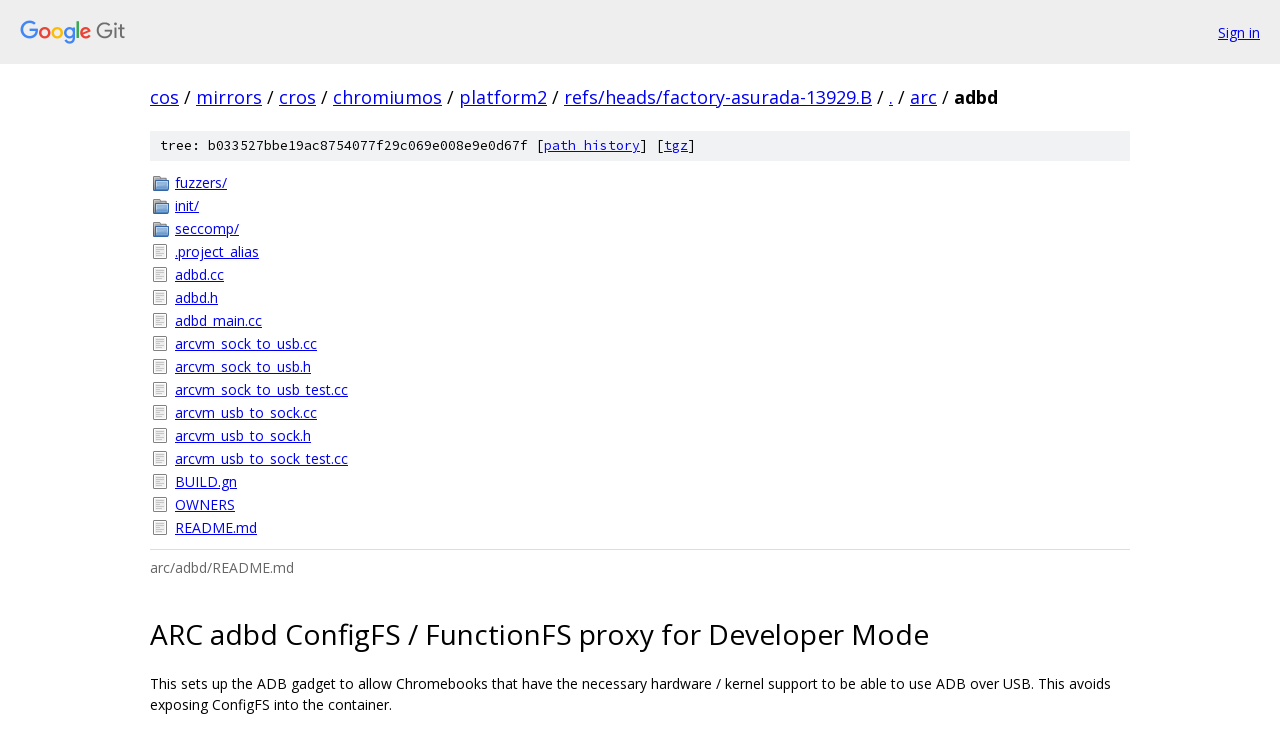

--- FILE ---
content_type: text/html; charset=utf-8
request_url: https://cos.googlesource.com/mirrors/cros/chromiumos/platform2/+/refs/heads/factory-asurada-13929.B/arc/adbd/
body_size: 1771
content:
<!DOCTYPE html><html lang="en"><head><meta charset="utf-8"><meta name="viewport" content="width=device-width, initial-scale=1"><title>arc/adbd - mirrors/cros/chromiumos/platform2 - Git at Google</title><link rel="stylesheet" type="text/css" href="/+static/base.css"><link rel="stylesheet" type="text/css" href="/+static/doc.css"><link rel="stylesheet" type="text/css" href="/+static/prettify/prettify.css"><!-- default customHeadTagPart --></head><body class="Site"><header class="Site-header"><div class="Header"><a class="Header-image" href="/"><img src="//www.gstatic.com/images/branding/lockups/2x/lockup_git_color_108x24dp.png" width="108" height="24" alt="Google Git"></a><div class="Header-menu"> <a class="Header-menuItem" href="https://accounts.google.com/AccountChooser?faa=1&amp;continue=https://cos.googlesource.com/login/mirrors/cros/chromiumos/platform2/%2B/refs/heads/factory-asurada-13929.B/arc/adbd">Sign in</a> </div></div></header><div class="Site-content"><div class="Container "><div class="Breadcrumbs"><a class="Breadcrumbs-crumb" href="/?format=HTML">cos</a> / <a class="Breadcrumbs-crumb" href="/mirrors/">mirrors</a> / <a class="Breadcrumbs-crumb" href="/mirrors/cros/">cros</a> / <a class="Breadcrumbs-crumb" href="/mirrors/cros/chromiumos/">chromiumos</a> / <a class="Breadcrumbs-crumb" href="/mirrors/cros/chromiumos/platform2/">platform2</a> / <a class="Breadcrumbs-crumb" href="/mirrors/cros/chromiumos/platform2/+/refs/heads/factory-asurada-13929.B">refs/heads/factory-asurada-13929.B</a> / <a class="Breadcrumbs-crumb" href="/mirrors/cros/chromiumos/platform2/+/refs/heads/factory-asurada-13929.B/">.</a> / <a class="Breadcrumbs-crumb" href="/mirrors/cros/chromiumos/platform2/+/refs/heads/factory-asurada-13929.B/arc">arc</a> / <span class="Breadcrumbs-crumb">adbd</span></div><div class="TreeDetail"><div class="u-sha1 u-monospace TreeDetail-sha1">tree: b033527bbe19ac8754077f29c069e008e9e0d67f [<a href="/mirrors/cros/chromiumos/platform2/+log/refs/heads/factory-asurada-13929.B/arc/adbd">path history</a>] <span>[<a href="/mirrors/cros/chromiumos/platform2/+archive/refs/heads/factory-asurada-13929.B/arc/adbd.tar.gz">tgz</a>]</span></div><ol class="FileList"><li class="FileList-item FileList-item--gitTree" title="Tree - fuzzers/"><a class="FileList-itemLink" href="/mirrors/cros/chromiumos/platform2/+/refs/heads/factory-asurada-13929.B/arc/adbd/fuzzers/">fuzzers/</a></li><li class="FileList-item FileList-item--gitTree" title="Tree - init/"><a class="FileList-itemLink" href="/mirrors/cros/chromiumos/platform2/+/refs/heads/factory-asurada-13929.B/arc/adbd/init/">init/</a></li><li class="FileList-item FileList-item--gitTree" title="Tree - seccomp/"><a class="FileList-itemLink" href="/mirrors/cros/chromiumos/platform2/+/refs/heads/factory-asurada-13929.B/arc/adbd/seccomp/">seccomp/</a></li><li class="FileList-item FileList-item--regularFile" title="Regular file - .project_alias"><a class="FileList-itemLink" href="/mirrors/cros/chromiumos/platform2/+/refs/heads/factory-asurada-13929.B/arc/adbd/.project_alias">.project_alias</a></li><li class="FileList-item FileList-item--regularFile" title="Regular file - adbd.cc"><a class="FileList-itemLink" href="/mirrors/cros/chromiumos/platform2/+/refs/heads/factory-asurada-13929.B/arc/adbd/adbd.cc">adbd.cc</a></li><li class="FileList-item FileList-item--regularFile" title="Regular file - adbd.h"><a class="FileList-itemLink" href="/mirrors/cros/chromiumos/platform2/+/refs/heads/factory-asurada-13929.B/arc/adbd/adbd.h">adbd.h</a></li><li class="FileList-item FileList-item--regularFile" title="Regular file - adbd_main.cc"><a class="FileList-itemLink" href="/mirrors/cros/chromiumos/platform2/+/refs/heads/factory-asurada-13929.B/arc/adbd/adbd_main.cc">adbd_main.cc</a></li><li class="FileList-item FileList-item--regularFile" title="Regular file - arcvm_sock_to_usb.cc"><a class="FileList-itemLink" href="/mirrors/cros/chromiumos/platform2/+/refs/heads/factory-asurada-13929.B/arc/adbd/arcvm_sock_to_usb.cc">arcvm_sock_to_usb.cc</a></li><li class="FileList-item FileList-item--regularFile" title="Regular file - arcvm_sock_to_usb.h"><a class="FileList-itemLink" href="/mirrors/cros/chromiumos/platform2/+/refs/heads/factory-asurada-13929.B/arc/adbd/arcvm_sock_to_usb.h">arcvm_sock_to_usb.h</a></li><li class="FileList-item FileList-item--regularFile" title="Regular file - arcvm_sock_to_usb_test.cc"><a class="FileList-itemLink" href="/mirrors/cros/chromiumos/platform2/+/refs/heads/factory-asurada-13929.B/arc/adbd/arcvm_sock_to_usb_test.cc">arcvm_sock_to_usb_test.cc</a></li><li class="FileList-item FileList-item--regularFile" title="Regular file - arcvm_usb_to_sock.cc"><a class="FileList-itemLink" href="/mirrors/cros/chromiumos/platform2/+/refs/heads/factory-asurada-13929.B/arc/adbd/arcvm_usb_to_sock.cc">arcvm_usb_to_sock.cc</a></li><li class="FileList-item FileList-item--regularFile" title="Regular file - arcvm_usb_to_sock.h"><a class="FileList-itemLink" href="/mirrors/cros/chromiumos/platform2/+/refs/heads/factory-asurada-13929.B/arc/adbd/arcvm_usb_to_sock.h">arcvm_usb_to_sock.h</a></li><li class="FileList-item FileList-item--regularFile" title="Regular file - arcvm_usb_to_sock_test.cc"><a class="FileList-itemLink" href="/mirrors/cros/chromiumos/platform2/+/refs/heads/factory-asurada-13929.B/arc/adbd/arcvm_usb_to_sock_test.cc">arcvm_usb_to_sock_test.cc</a></li><li class="FileList-item FileList-item--regularFile" title="Regular file - BUILD.gn"><a class="FileList-itemLink" href="/mirrors/cros/chromiumos/platform2/+/refs/heads/factory-asurada-13929.B/arc/adbd/BUILD.gn">BUILD.gn</a></li><li class="FileList-item FileList-item--regularFile" title="Regular file - OWNERS"><a class="FileList-itemLink" href="/mirrors/cros/chromiumos/platform2/+/refs/heads/factory-asurada-13929.B/arc/adbd/OWNERS">OWNERS</a></li><li class="FileList-item FileList-item--regularFile" title="Regular file - README.md"><a class="FileList-itemLink" href="/mirrors/cros/chromiumos/platform2/+/refs/heads/factory-asurada-13929.B/arc/adbd/README.md">README.md</a></li></ol><div class="InlineReadme"><div class="InlineReadme-path">arc/adbd/README.md</div><div class="doc"><h1><a class="h" name="ARC-adbd-ConfigFS-FunctionFS-proxy-for-Developer-Mode" href="#ARC-adbd-ConfigFS-FunctionFS-proxy-for-Developer-Mode"><span></span></a><a class="h" name="arc-adbd-configfs-functionfs-proxy-for-developer-mode" href="#arc-adbd-configfs-functionfs-proxy-for-developer-mode"><span></span></a>ARC adbd ConfigFS / FunctionFS proxy for Developer Mode</h1><p>This sets up the ADB gadget to allow Chromebooks that have the necessary hardware / kernel support to be able to use ADB over USB. This avoids exposing ConfigFS into the container.</p><p>See <a href="https://android.googlesource.com/platform/system/core/+/HEAD/adb/daemon/usb.cpp">https://android.googlesource.com/platform/system/core/+/HEAD/adb/daemon/usb.cpp</a> for more information.</p><h2><a class="h" name="Configuration" href="#Configuration"><span></span></a><a class="h" name="configuration" href="#configuration"><span></span></a>Configuration</h2><p>This service expects a file in <code class="code">/etc/arc/adbd.json</code> to configure the service. The file should be a JSON with the following format:</p><pre class="code"><span class="pun">{</span><span class="pln">
  </span><span class="pun">#</span><span class="pln"> </span><span class="typ">Required</span><span class="pun">,</span><span class="pln"> the USB product identifier for the </span><span class="typ">SoC</span><span class="pun">.</span><span class="pln">
  </span><span class="str">&quot;usbProductId&quot;</span><span class="pun">:</span><span class="pln"> </span><span class="str">&quot;0x520B&quot;</span><span class="pun">,</span><span class="pln">
  </span><span class="pun">#</span><span class="pln"> </span><span class="typ">Optional</span><span class="pun">,</span><span class="pln"> a list of kernel modules that need to be loaded prior to starting
  </span><span class="pun">#</span><span class="pln"> to setup the USB gadget</span><span class="pun">.</span><span class="pln">
  </span><span class="str">&quot;kernelModules&quot;</span><span class="pun">:</span><span class="pln"> </span><span class="pun">[</span><span class="pln">
    </span><span class="pun">#</span><span class="pln"> </span><span class="typ">Each</span><span class="pln"> one of these objects will become an invocation to modprobe</span><span class="pun">(</span><span class="lit">8</span><span class="pun">).</span><span class="pln">
    </span><span class="pun">{</span><span class="pln">
      </span><span class="pun">#</span><span class="pln"> </span><span class="typ">Required</span><span class="pun">,</span><span class="pln"> the name of the kernel module</span><span class="pun">.</span><span class="pln">
      </span><span class="str">&quot;name&quot;</span><span class="pun">:</span><span class="pln"> </span><span class="str">&quot;g_ffs&quot;</span><span class="pun">,</span><span class="pln">
      </span><span class="pun">#</span><span class="pln"> </span><span class="typ">Optional</span><span class="pun">,</span><span class="pln"> the list of additional parameters to modprobe</span><span class="pun">(</span><span class="lit">8</span><span class="pun">).</span><span class="pln"> </span><span class="typ">These</span><span class="pln"> can be
      </span><span class="pun">#</span><span class="pln"> used to further configure the module</span><span class="pun">.</span><span class="pln">
      </span><span class="str">&quot;parameters&quot;</span><span class="pun">:</span><span class="pln"> </span><span class="pun">[</span><span class="pln">
        </span><span class="str">&quot;functions=adb&quot;</span><span class="pln">
      </span><span class="pun">]</span><span class="pln">
    </span><span class="pun">}</span><span class="pln">
  </span><span class="pun">]</span><span class="pln">
</span><span class="pun">}</span><span class="pln">
</span></pre></div></div></div></div> <!-- Container --></div> <!-- Site-content --><footer class="Site-footer"><div class="Footer"><span class="Footer-poweredBy">Powered by <a href="https://gerrit.googlesource.com/gitiles/">Gitiles</a>| <a href="https://policies.google.com/privacy">Privacy</a>| <a href="https://policies.google.com/terms">Terms</a></span><span class="Footer-formats"><a class="u-monospace Footer-formatsItem" href="?format=TEXT">txt</a> <a class="u-monospace Footer-formatsItem" href="?format=JSON">json</a></span></div></footer></body></html>